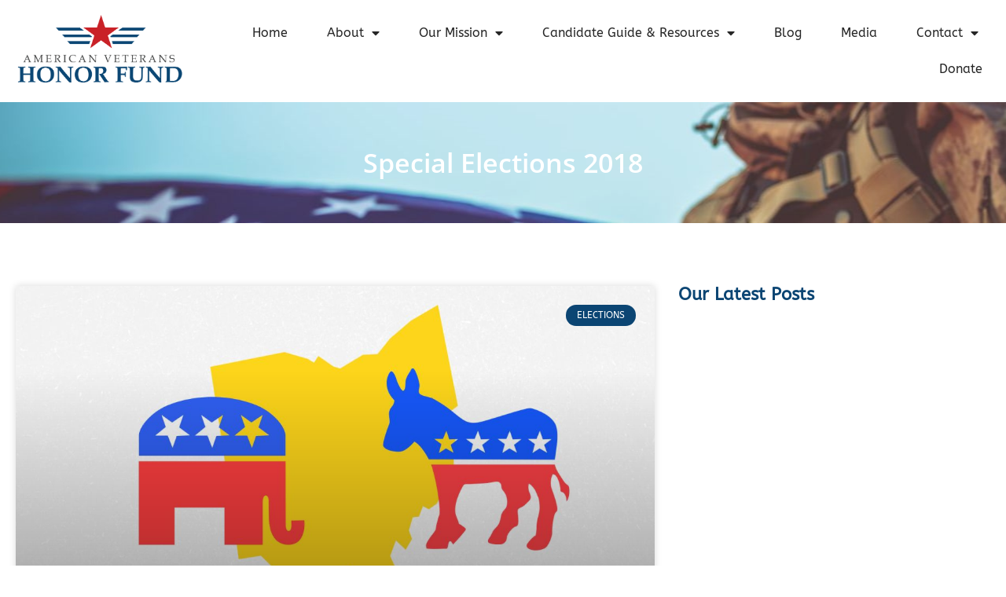

--- FILE ---
content_type: text/css
request_url: https://www.americanveteranshonorfund.com/wp-content/uploads/elementor/css/post-991.css?ver=1769714488
body_size: 533
content:
.elementor-kit-991{--e-global-color-primary:#6EC1E4;--e-global-color-secondary:#54595F;--e-global-color-text:#7A7A7A;--e-global-color-accent:#61CE70;--e-global-color-1f6686a:#000;--e-global-color-7cd37fc0:#FFF;--e-global-color-1e72c6c5:#0B4573;--e-global-color-78b698ad:#262626;--e-global-color-6356f64f:#F2F2F2;--e-global-color-3ba83881:#F9F9F9;--e-global-color-6ab00ee6:#C92127;--e-global-color-1532bc5c:#351B0F;--e-global-color-5126e481:#545454;--e-global-typography-primary-font-family:"Roboto";--e-global-typography-primary-font-weight:600;--e-global-typography-secondary-font-family:"Roboto Slab";--e-global-typography-secondary-font-weight:400;--e-global-typography-text-font-family:"Roboto";--e-global-typography-text-font-weight:400;--e-global-typography-accent-font-family:"Roboto";--e-global-typography-accent-font-weight:500;font-family:"ABeeZee", Sans-serif;font-size:16px;font-weight:400;}.elementor-kit-991 button,.elementor-kit-991 input[type="button"],.elementor-kit-991 input[type="submit"],.elementor-kit-991 .elementor-button{background-color:var( --e-global-color-6ab00ee6 );text-decoration:none;color:#FFFFFF;}.elementor-kit-991 e-page-transition{background-color:#FFBC7D;}.elementor-kit-991 p{margin-block-end:16px;}.elementor-kit-991 a{color:#0188BF;text-decoration:underline;}.elementor-kit-991 h1{font-family:"Open Sans", Sans-serif;font-size:42px;font-weight:600;}.elementor-kit-991 h2{font-family:"Open Sans", Sans-serif;font-size:42px;font-weight:600;}.elementor-kit-991 h3{font-family:"Open Sans", Sans-serif;font-size:32px;}.elementor-kit-991 h4{font-family:"ABeeZee", Sans-serif;font-size:28px;}.elementor-kit-991 h5{font-family:"Open Sans", Sans-serif;font-size:22px;}.elementor-section.elementor-section-boxed > .elementor-container{max-width:1366px;}.e-con{--container-max-width:1366px;}.elementor-widget:not(:last-child){margin-block-end:20px;}.elementor-element{--widgets-spacing:20px 20px;--widgets-spacing-row:20px;--widgets-spacing-column:20px;}@media(max-width:1024px){.elementor-section.elementor-section-boxed > .elementor-container{max-width:1024px;}.e-con{--container-max-width:1024px;}}@media(max-width:767px){.elementor-section.elementor-section-boxed > .elementor-container{max-width:767px;}.e-con{--container-max-width:767px;}}

--- FILE ---
content_type: text/css
request_url: https://www.americanveteranshonorfund.com/wp-content/uploads/elementor/css/post-1023.css?ver=1769714603
body_size: 1063
content:
.elementor-1023 .elementor-element.elementor-element-cfedeae > .elementor-container > .elementor-column > .elementor-widget-wrap{align-content:center;align-items:center;}.elementor-1023 .elementor-element.elementor-element-cfedeae > .elementor-container{min-height:110px;}.elementor-1023 .elementor-element.elementor-element-cfedeae{transition:background 0.3s, border 0.3s, border-radius 0.3s, box-shadow 0.3s;z-index:20;}.elementor-1023 .elementor-element.elementor-element-cfedeae > .elementor-background-overlay{transition:background 0.3s, border-radius 0.3s, opacity 0.3s;}.elementor-1023 .elementor-element.elementor-element-2643b79 .elementor-menu-toggle{margin-left:auto;background-color:rgba(2, 1, 1, 0);}.elementor-1023 .elementor-element.elementor-element-2643b79 .elementor-nav-menu .elementor-item{font-family:"ABeeZee", Sans-serif;font-size:16px;font-weight:400;text-decoration:none;}.elementor-1023 .elementor-element.elementor-element-2643b79 .elementor-nav-menu--main .elementor-item{color:#262626;fill:#262626;}.elementor-1023 .elementor-element.elementor-element-2643b79 .e--pointer-framed .elementor-item:before{border-width:0px;}.elementor-1023 .elementor-element.elementor-element-2643b79 .e--pointer-framed.e--animation-draw .elementor-item:before{border-width:0 0 0px 0px;}.elementor-1023 .elementor-element.elementor-element-2643b79 .e--pointer-framed.e--animation-draw .elementor-item:after{border-width:0px 0px 0 0;}.elementor-1023 .elementor-element.elementor-element-2643b79 .e--pointer-framed.e--animation-corners .elementor-item:before{border-width:0px 0 0 0px;}.elementor-1023 .elementor-element.elementor-element-2643b79 .e--pointer-framed.e--animation-corners .elementor-item:after{border-width:0 0px 0px 0;}.elementor-1023 .elementor-element.elementor-element-2643b79 .e--pointer-underline .elementor-item:after,
					 .elementor-1023 .elementor-element.elementor-element-2643b79 .e--pointer-overline .elementor-item:before,
					 .elementor-1023 .elementor-element.elementor-element-2643b79 .e--pointer-double-line .elementor-item:before,
					 .elementor-1023 .elementor-element.elementor-element-2643b79 .e--pointer-double-line .elementor-item:after{height:0px;}.elementor-1023 .elementor-element.elementor-element-2643b79{--e-nav-menu-horizontal-menu-item-margin:calc( 10px / 2 );--nav-menu-icon-size:35px;}.elementor-1023 .elementor-element.elementor-element-2643b79 .elementor-nav-menu--main:not(.elementor-nav-menu--layout-horizontal) .elementor-nav-menu > li:not(:last-child){margin-bottom:10px;}.elementor-1023 .elementor-element.elementor-element-2643b79 .elementor-nav-menu--dropdown a, .elementor-1023 .elementor-element.elementor-element-2643b79 .elementor-menu-toggle{color:#262626;fill:#262626;}.elementor-1023 .elementor-element.elementor-element-2643b79 .elementor-nav-menu--dropdown{background-color:#FFFFFF;}.elementor-1023 .elementor-element.elementor-element-2643b79 .elementor-nav-menu--dropdown a:hover,
					.elementor-1023 .elementor-element.elementor-element-2643b79 .elementor-nav-menu--dropdown a:focus,
					.elementor-1023 .elementor-element.elementor-element-2643b79 .elementor-nav-menu--dropdown a.elementor-item-active,
					.elementor-1023 .elementor-element.elementor-element-2643b79 .elementor-nav-menu--dropdown a.highlighted,
					.elementor-1023 .elementor-element.elementor-element-2643b79 .elementor-menu-toggle:hover,
					.elementor-1023 .elementor-element.elementor-element-2643b79 .elementor-menu-toggle:focus{color:#0B4573;}.elementor-1023 .elementor-element.elementor-element-2643b79 .elementor-nav-menu--dropdown a:hover,
					.elementor-1023 .elementor-element.elementor-element-2643b79 .elementor-nav-menu--dropdown a:focus,
					.elementor-1023 .elementor-element.elementor-element-2643b79 .elementor-nav-menu--dropdown a.elementor-item-active,
					.elementor-1023 .elementor-element.elementor-element-2643b79 .elementor-nav-menu--dropdown a.highlighted{background-color:#FFFFFF;}.elementor-1023 .elementor-element.elementor-element-2643b79 .elementor-nav-menu--dropdown .elementor-item, .elementor-1023 .elementor-element.elementor-element-2643b79 .elementor-nav-menu--dropdown  .elementor-sub-item{font-family:"ABeeZee", Sans-serif;font-size:16px;text-decoration:none;}.elementor-1023 .elementor-element.elementor-element-2643b79 .elementor-nav-menu--dropdown a{padding-left:10px;padding-right:10px;padding-top:10px;padding-bottom:10px;}.elementor-1023 .elementor-element.elementor-element-2643b79 .elementor-nav-menu--dropdown li:not(:last-child){border-style:solid;}.elementor-1023 .elementor-element.elementor-element-2643b79 .elementor-nav-menu--main > .elementor-nav-menu > li > .elementor-nav-menu--dropdown, .elementor-1023 .elementor-element.elementor-element-2643b79 .elementor-nav-menu__container.elementor-nav-menu--dropdown{margin-top:10px !important;}.elementor-1023 .elementor-element.elementor-element-2643b79 div.elementor-menu-toggle{color:#0B4573;}.elementor-1023 .elementor-element.elementor-element-2643b79 div.elementor-menu-toggle svg{fill:#0B4573;}.elementor-1023 .elementor-element.elementor-element-2643b79 div.elementor-menu-toggle:hover, .elementor-1023 .elementor-element.elementor-element-2643b79 div.elementor-menu-toggle:focus{color:#000000;}.elementor-1023 .elementor-element.elementor-element-2643b79 div.elementor-menu-toggle:hover svg, .elementor-1023 .elementor-element.elementor-element-2643b79 div.elementor-menu-toggle:focus svg{fill:#000000;}.elementor-1023 .elementor-element.elementor-element-8c348ee:not(.elementor-motion-effects-element-type-background), .elementor-1023 .elementor-element.elementor-element-8c348ee > .elementor-motion-effects-container > .elementor-motion-effects-layer{background-image:url("https://www.americanveteranshonorfund.com/wp-content/uploads/2020/05/AVHF_3.jpg");background-position:center center;background-repeat:no-repeat;background-size:cover;}.elementor-1023 .elementor-element.elementor-element-8c348ee > .elementor-background-overlay{background-color:#262626;opacity:0.5;transition:background 0.3s, border-radius 0.3s, opacity 0.3s;}.elementor-1023 .elementor-element.elementor-element-8c348ee{transition:background 0.3s, border 0.3s, border-radius 0.3s, box-shadow 0.3s;padding:50px 0px 50px 0px;}.elementor-1023 .elementor-element.elementor-element-a357308{text-align:center;}.elementor-1023 .elementor-element.elementor-element-a357308 .elementor-heading-title{font-family:"Open Sans", Sans-serif;font-size:34px;font-weight:600;color:var( --e-global-color-7cd37fc0 );}.elementor-theme-builder-content-area{height:400px;}.elementor-location-header:before, .elementor-location-footer:before{content:"";display:table;clear:both;}@media(min-width:768px){.elementor-1023 .elementor-element.elementor-element-766f9c9{width:20%;}.elementor-1023 .elementor-element.elementor-element-15b26aa{width:80%;}}@media(min-width:1025px){.elementor-1023 .elementor-element.elementor-element-8c348ee:not(.elementor-motion-effects-element-type-background), .elementor-1023 .elementor-element.elementor-element-8c348ee > .elementor-motion-effects-container > .elementor-motion-effects-layer{background-attachment:scroll;}}

--- FILE ---
content_type: text/css
request_url: https://www.americanveteranshonorfund.com/wp-content/uploads/elementor/css/post-1011.css?ver=1769714488
body_size: 504
content:
.elementor-1011 .elementor-element.elementor-element-fa275f6:not(.elementor-motion-effects-element-type-background), .elementor-1011 .elementor-element.elementor-element-fa275f6 > .elementor-motion-effects-container > .elementor-motion-effects-layer{background-color:#F2F2F2;}.elementor-1011 .elementor-element.elementor-element-fa275f6{transition:background 0.3s, border 0.3s, border-radius 0.3s, box-shadow 0.3s;padding:70px 0px 70px 0px;}.elementor-1011 .elementor-element.elementor-element-fa275f6 > .elementor-background-overlay{transition:background 0.3s, border-radius 0.3s, opacity 0.3s;}.elementor-1011 .elementor-element.elementor-element-0996d74 .elementor-heading-title{font-family:"Open Sans", Sans-serif;font-size:20px;color:#262626;}.elementor-1011 .elementor-element.elementor-element-828e311{--spacer-size:25px;}.elementor-1011 .elementor-element.elementor-element-afc3a52 .elementor-heading-title{font-family:"Open Sans", Sans-serif;font-size:20px;color:#262626;}.elementor-1011 .elementor-element.elementor-element-676b38e:not(.elementor-motion-effects-element-type-background), .elementor-1011 .elementor-element.elementor-element-676b38e > .elementor-motion-effects-container > .elementor-motion-effects-layer{background-color:#292929;}.elementor-1011 .elementor-element.elementor-element-676b38e{transition:background 0.3s, border 0.3s, border-radius 0.3s, box-shadow 0.3s;}.elementor-1011 .elementor-element.elementor-element-676b38e > .elementor-background-overlay{transition:background 0.3s, border-radius 0.3s, opacity 0.3s;}.elementor-1011 .elementor-element.elementor-element-01eff30 > .elementor-element-populated{margin:0px 0px 0px 0px;--e-column-margin-right:0px;--e-column-margin-left:0px;}.elementor-1011 .elementor-element.elementor-element-dff6b7b > .elementor-widget-container{padding:16px 0px 0px 0px;}.elementor-1011 .elementor-element.elementor-element-dff6b7b{text-align:center;font-family:"ABeeZee", Sans-serif;color:#7A7A7A;}.elementor-theme-builder-content-area{height:400px;}.elementor-location-header:before, .elementor-location-footer:before{content:"";display:table;clear:both;}@media(min-width:768px){.elementor-1011 .elementor-element.elementor-element-e7974b6{width:40%;}.elementor-1011 .elementor-element.elementor-element-d34a65c{width:60%;}}/* Start custom CSS for text-editor, class: .elementor-element-dff6b7b */.elementor-1011 .elementor-element.elementor-element-dff6b7b a { 
    color: #AAA;
}/* End custom CSS */

--- FILE ---
content_type: text/css
request_url: https://www.americanveteranshonorfund.com/wp-content/uploads/elementor/css/post-1031.css?ver=1769714754
body_size: 809
content:
.elementor-1031 .elementor-element.elementor-element-43cc084d > .elementor-container > .elementor-column > .elementor-widget-wrap{align-content:flex-start;align-items:flex-start;}.elementor-1031 .elementor-element.elementor-element-43cc084d{margin-top:40px;margin-bottom:40px;padding:0px 0px 0px 0px;}.elementor-1031 .elementor-element.elementor-element-790d0b73 > .elementor-element-populated{padding:20px 0px 0px 0px;}.elementor-1031 .elementor-element.elementor-element-74c47da3{--grid-row-gap:20px;--grid-column-gap:20px;}.elementor-1031 .elementor-element.elementor-element-74c47da3 > .elementor-widget-container{padding:20px 20px 20px 20px;}.elementor-1031 .elementor-element.elementor-element-74c47da3 .elementor-posts-container .elementor-post__thumbnail{padding-bottom:calc( 0.52 * 100% );}.elementor-1031 .elementor-element.elementor-element-74c47da3:after{content:"0.52";}.elementor-1031 .elementor-element.elementor-element-74c47da3 .elementor-post__thumbnail__link{width:100%;}.elementor-1031 .elementor-element.elementor-element-74c47da3 .elementor-post__meta-data span + span:before{content:"•";}.elementor-1031 .elementor-element.elementor-element-74c47da3 .elementor-post__text{padding:0 20px;margin-top:0px;}.elementor-1031 .elementor-element.elementor-element-74c47da3 .elementor-post__meta-data{padding:10px 20px;}.elementor-1031 .elementor-element.elementor-element-74c47da3 .elementor-post__avatar{padding-right:20px;padding-left:20px;}.elementor-1031 .elementor-element.elementor-element-74c47da3 .elementor-post__card{padding-top:0px;padding-bottom:0px;}.elementor-1031 .elementor-element.elementor-element-74c47da3 .elementor-post__card .elementor-post__meta-data{border-top-color:#0B4573;}.elementor-1031 .elementor-element.elementor-element-74c47da3 .elementor-post__badge{right:0;}.elementor-1031 .elementor-element.elementor-element-74c47da3 .elementor-post__card .elementor-post__badge{background-color:#0B4573;margin:24px;}.elementor-1031 .elementor-element.elementor-element-74c47da3 .elementor-post__title, .elementor-1031 .elementor-element.elementor-element-74c47da3 .elementor-post__title a{color:#0B4573;font-family:"Open Sans", Sans-serif;font-size:20px;line-height:1.2em;}.elementor-1031 .elementor-element.elementor-element-74c47da3 .elementor-post__title{margin-bottom:10px;}.elementor-1031 .elementor-element.elementor-element-74c47da3 .elementor-post__excerpt p{color:#262626;font-size:16px;line-height:1.2em;}.elementor-1031 .elementor-element.elementor-element-74c47da3 .elementor-post__excerpt{margin-bottom:10px;}.elementor-1031 .elementor-element.elementor-element-74c47da3 .elementor-pagination{text-align:center;font-size:20px;margin-top:20px;}body:not(.rtl) .elementor-1031 .elementor-element.elementor-element-74c47da3 .elementor-pagination .page-numbers:not(:first-child){margin-left:calc( 10px/2 );}body:not(.rtl) .elementor-1031 .elementor-element.elementor-element-74c47da3 .elementor-pagination .page-numbers:not(:last-child){margin-right:calc( 10px/2 );}body.rtl .elementor-1031 .elementor-element.elementor-element-74c47da3 .elementor-pagination .page-numbers:not(:first-child){margin-right:calc( 10px/2 );}body.rtl .elementor-1031 .elementor-element.elementor-element-74c47da3 .elementor-pagination .page-numbers:not(:last-child){margin-left:calc( 10px/2 );}.elementor-1031 .elementor-element.elementor-element-717f2a13:not(.elementor-motion-effects-element-type-background) > .elementor-widget-wrap, .elementor-1031 .elementor-element.elementor-element-717f2a13 > .elementor-widget-wrap > .elementor-motion-effects-container > .elementor-motion-effects-layer{background-color:#ffffff;}.elementor-1031 .elementor-element.elementor-element-717f2a13 > .elementor-element-populated{transition:background 0.3s, border 0.3s, border-radius 0.3s, box-shadow 0.3s;margin:0px 0px 0px 0px;--e-column-margin-right:0px;--e-column-margin-left:0px;padding:40px 10px 10px 10px;}.elementor-1031 .elementor-element.elementor-element-717f2a13 > .elementor-element-populated > .elementor-background-overlay{transition:background 0.3s, border-radius 0.3s, opacity 0.3s;}.elementor-1031 .elementor-element.elementor-element-202f3dcd > .elementor-widget-container{margin:0px 0px 0px 0px;}.elementor-1031 .elementor-element.elementor-element-202f3dcd .elementor-heading-title{font-family:"ABeeZee", Sans-serif;font-size:22px;font-weight:600;color:#0B4573;}.elementor-1031 .elementor-element.elementor-element-68b95c8 > .elementor-widget-container{margin:0px 0px 0px 0px;padding:0px 0px 0px 0px;}@media(max-width:1024px){.elementor-1031 .elementor-element.elementor-element-43cc084d{padding:20px 20px 20px 20px;}.elementor-1031 .elementor-element.elementor-element-717f2a13 > .elementor-element-populated{margin:0px 0px 0px 30px;--e-column-margin-right:0px;--e-column-margin-left:30px;}.elementor-1031 .elementor-element.elementor-element-202f3dcd .elementor-heading-title{font-size:20px;}}@media(max-width:767px){.elementor-1031 .elementor-element.elementor-element-43cc084d{padding:20px 20px 20px 20px;}.elementor-1031 .elementor-element.elementor-element-74c47da3 .elementor-posts-container .elementor-post__thumbnail{padding-bottom:calc( 0.5 * 100% );}.elementor-1031 .elementor-element.elementor-element-74c47da3:after{content:"0.5";}.elementor-1031 .elementor-element.elementor-element-74c47da3 .elementor-post__thumbnail__link{width:100%;}.elementor-1031 .elementor-element.elementor-element-717f2a13 > .elementor-element-populated{margin:20px 0px 0px 0px;--e-column-margin-right:0px;--e-column-margin-left:0px;padding:20px 20px 20px 20px;}}

--- FILE ---
content_type: text/css
request_url: https://www.americanveteranshonorfund.com/wp-content/uploads/elementor/css/post-5755.css?ver=1689682345
body_size: 388
content:
.elementor-5755 .elementor-element.elementor-element-fb8f5ca > .elementor-container{min-height:485px;}.elementor-5755 .elementor-element.elementor-element-fb8f5ca{box-shadow:0px 0px 10px 0px rgba(0, 0, 0, 0.3);margin-top:60px;margin-bottom:0px;padding:0px 25px 25px 25px;}.elementor-5755 .elementor-element.elementor-element-c7ec345.elementor-column > .elementor-widget-wrap{justify-content:center;}.elementor-5755 .elementor-element.elementor-element-7ab4ad5{width:var( --container-widget-width, 250px );max-width:250px;--container-widget-width:250px;--container-widget-flex-grow:0;}.elementor-5755 .elementor-element.elementor-element-7ab4ad5 > .elementor-widget-container{margin:-60px 0px 0px 0px;box-shadow:0px 0px 10px 0px rgba(0, 0, 0, 0.2);}.elementor-5755 .elementor-element.elementor-element-7ab4ad5 img{width:250px;height:250px;object-fit:cover;object-position:center center;}.elementor-5755 .elementor-element.elementor-element-dcc6957 .elementor-image-box-wrapper{text-align:center;}.elementor-5755 .elementor-element.elementor-element-dcc6957 .elementor-image-box-title{margin-bottom:5px;font-weight:700;color:var( --e-global-color-1e72c6c5 );}.elementor-5755 .elementor-element.elementor-element-dcc6957 .elementor-image-box-description{font-size:20px;font-weight:700;font-style:italic;}.elementor-5755 .elementor-element.elementor-element-ecb0218 .elementor-heading-title{font-weight:700;text-transform:uppercase;color:var( --e-global-color-1e72c6c5 );}/* Start custom CSS for image-box, class: .elementor-element-dcc6957 */.elementor-5755 .elementor-element.elementor-element-dcc6957 a {
    text-decoration: none;
}/* End custom CSS */